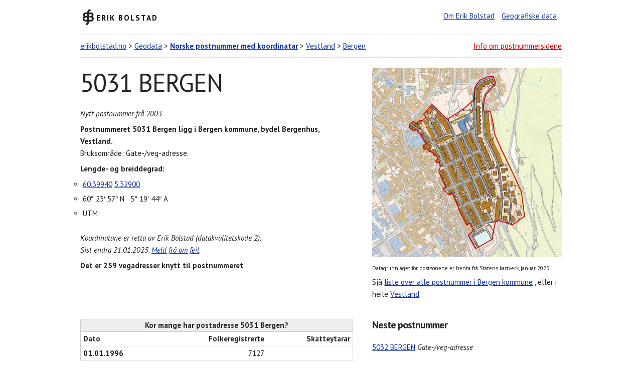

--- FILE ---
content_type: text/html; charset=UTF-8
request_url: https://www.erikbolstad.no/postnummer-koordinatar/?postnummer=5031
body_size: 5214
content:
<!DOCTYPE html>
<html lang="no" itemscope itemtype="https://schema.org/WebPage">
<head>
	<meta charset="utf-8">
	<title>5031 BERGEN - Norske postnummer med koordinatar</title>
	<meta name='description' content='Informasjon om postnummeret 5031 Bergen i Bergen kommune: Koordinater, bruksområder og gateadresser. Gate, vei, postadresse.'/> 
	<link rel="canonical" href="https://www.erikbolstad.no/postnummer-koordinatar/?postnummer=5031" />
	<meta content="Erik Bolstad" name="author">
	<meta content="width=device-width, initial-scale=1" name="viewport">
	<link href='https://fonts.googleapis.com/css?family=PT+Sans:400,700,400italic' rel='stylesheet' type='text/css'>
	<link href="css/normalize.css" rel="stylesheet">
	<link href="css/skeleton.css" rel="stylesheet">
	<link href="css/postnummer.css" rel="stylesheet">
	<link href="css/eb.css" rel="stylesheet">
	<link href="css/nyttkart.css" rel="stylesheet">
	<link href='https://www.erikbolstad.no/geo/noreg/postnummer/' rel='index' title='Postnummer'>
	<link href="/favicon.ico" rel="shortcut icon">
	<link href="/apple-touch-icon.png" rel="apple-touch-icon">
	<meta name="google-site-verification" content="tN5bC-haLxN5CQYltS31sCi62GMnM3ckrQA0i-yWmsI" />
	<!-- Global site tag (gtag.js) - Google Analytics -->
	<script async src="https://www.googletagmanager.com/gtag/js?id=UA-1956855-7"></script>
	<script>
	  window.dataLayer = window.dataLayer || [];
	  function gtag(){dataLayer.push(arguments);}
	  gtag('js', new Date());

	  gtag('config', 'UA-1956855-7');
	</script>
     <style>
       #map {
 	   	width: 100%;
 	   	padding-top: 100%; /* 1:1 Aspect Ratio */
    	}
     </style>
	
	
	
		    <script>
		    window.onload = function () {
		      var chart = new CanvasJS.Chart('chartContainer',
		      {
		        zoomEnabled: true,   
      
		       data: [
		       {        
		        type: 'line',
		        xValueType: 'dateTime',
		        lineThickness: 3,

		        dataPoints: [   
				{ x: 820450800000, y :7127},{ x: 852073200000, y :7067},{ x: 883609200000, y :11262},{ x: 946681200000, y :0},{ x: 978303600000, y :0},{ x: 1004742000000, y :0},{ x: 1009839600000, y :0},{ x: 1041375600000, y :0},{ x: 1072911600000, y :900},{ x: 1104534000000, y :900},{ x: 1136070000000, y :915},{ x: 1167606000000, y :894},{ x: 1167606000000, y :894},{ x: 1199142000000, y :915},{ x: 1230764400000, y :948},{ x: 1230764400000, y :948},{ x: 1262300400000, y :956},{ x: 1262300400000, y :956},{ x: 1293836400000, y :966},{ x: 1293836400000, y :966},{ x: 1325372400000, y :1017},{ x: 1356994800000, y :1011},{ x: 1388530800000, y :1048},{ x: 1420066800000, y :1048},{ x: 1451602800000, y :1039},{ x: 1483225200000, y :1025},{ x: 1483225200000, y :1025},{ x: 1514761200000, y :1031},{ x: 1514761200000, y :1031},{ x: 1546297200000, y :1019},{ x: 1546297200000, y :1019},{ x: 1577833200000, y :1049},{ x: 1577833200000, y :1049},{ x: 1609455600000, y :1081},{ x: 1640991600000, y :1085},
		        ]
		      }
		      ]
		    });
		      chart.render();
		    }
		    </script>
			<script src='https://canvasjs.com/assets/script/canvasjs.min.js'></script>	</head>		
		
		
<body>
	<div class="container">

					
	
	
	

<!-- Start header -->

		<header id="erik">
		<div class="row">
				<div class="one-half column">
				<h2 class='ikon-eb'><a href="https://www.erikbolstad.no/" title="Erik Bolstad" rel="home">Erik Bolstad</a></h2>
			</div>
				<div class="one-half column info h">
				<ul>
						<li><a href="/om/" title="Erik Bolstad">Om Erik Bolstad</a></li>
						<li><a href="/geo/" title="Databasar med geografiske data og omsetjingar">Geografiske data</a></li>
					</ul>
			</div>
			</div>
	</header>
		<header id="postnummeroverskrift">
		<div class="row">
				<div class="two-thirds column">
				<nav>
					<a href="/">erikbolstad.no</a> &gt; 
					<a href="/geo">Geodata</a> &gt; 
					<a href="/postnummer/"><strong>Norske postnummer med koordinatar</strong></a> &gt; 
	
				<a href='fylke.php?fylkenummer=46' title='Vestland'>Vestland</a> &gt; 
				<a href='kommune.php?kommunenummer=4601' title='Bergen kommune'>Bergen</a>				
				</nav>
			</div>
				<div class="one-third column h">
				<p><a href="#forklaring" class='r'>Info om postnummersidene</a></p>
			</div>
			</div>
	</header>

<!-- Generere kart -->
 
	




	

<!-- sonemerknad -->
    
  

<!-- Start postnummerboks + kart -->


		








	<div class='row' id='postnummerdata'>
		<div class='seven columns'>	
					<div id='postnummeret'>
					<h1>5031 BERGEN</h1>
					<p><em>Nytt postnummer frå 2003</em></p>
					<p itemscope itemtype='https://schema.org/PostalAddress'><strong>Postnummeret <span itemprop='postalCode' title='5031 BERGEN'>5031</span> <span itemprop='addressLocality'>Bergen</span> ligg i <span itemprop='addressRegion'>Bergen kommune</span>, bydel Bergenhus, Vestland.</strong> <br/>
							Bruksområde: Gate-/veg-adresse.</p>
							
					<p><strong>Lengde- og breiddegrad:</strong></p>
					<ul itemprop='geo' itemscope itemtype='https://schema.org/GeoCoordinates' class='koordinatar'>
							<li> <a itemprop='latitude' href='https://maps.google.no/?q=60.39940,5.32900'>60.39940</a> <a itemprop='longitude' href='https://maps.google.no/?q=60.39940,5.32900'>5.32900</a>
							</li>
							<li>60° 23′ 57″ N &nbsp; 5° 19′ 44″ A </li>
							<li>UTM:   				</li></ul>
							<p class='k'>Koordinatane er retta av Erik Bolstad (datakvalitetskode 2).<br/>
							Sist endra 21.01.2025. <a href='https://www.erikbolstad.no/postnummer/'>Meld frå om feil</a>.</p>
							<p><strong>Det er 259 vegadresser knytt til postnummeret</strong>.</p>
				</div>
				</div>
			<div class='five columns'>
            <div id='nyttkart'>
                <img src='kart/5031.jpeg' alt='Kart over 5031 BERGEN' 
                    title='Postnummerkart for 5031 BERGEN' width='100%' style='cursor: pointer;'>
            </div>
            <p class='s'>Datagrunnlaget for postsonene er henta frå Statens kartverk, januar 2025</p>
            <div id='imageModal' class='modal'>
                <span class='close'>&times;</span>
                <img class='modal-content' id='enlargedImage'>
            </div>
        
		
			<p>Sjå <a href='/postnummer-koordinatar/kommune.php?kommunenummer=4601'>liste over alle postnummer i Bergen kommune</a> <!--(eller <a href='/postnummer-koordinatar/kommunekart.php?kommunenummer=4601' title='Postnummerkart for Bergen kommune'>kart</a>)-->, eller i heile <a href='fylke.php?fylkenummer=46'>Vestland</a>.</p>
		</div>
</div>
		
		
		
		




<!-- Start folketal -->
		<div class="row">
		<div class="seven columns">

		<table>
			<caption>Kor mange har postadresse 5031 Bergen?</caption>
			<thead>
				<tr>
					<th>Dato</th>
					<th class='h'>Folkeregistrerte</th>
					<th class='h'>Skatteytarar</th>
				</tr>
			</thead>
			<tbody>
		<tr>
			<th>01.01.1996</th>
			<td class='h ssb'>7127</td>
			<td class='h skatt'></td>
		</tr>
		
		<tr>
			<th>01.01.1997</th>
			<td class='h ssb'>7067</td>
			<td class='h skatt'></td>
		</tr>
		
		<tr>
			<th>01.01.1998</th>
			<td class='h ssb'>11262</td>
			<td class='h skatt'></td>
		</tr>
		
		<tr>
			<th>01.01.2000</th>
			<td class='h ssb'>0</td>
			<td class='h skatt'></td>
		</tr>
		
		<tr>
			<th>01.01.2001</th>
			<td class='h ssb'>0</td>
			<td class='h skatt'></td>
		</tr>
		
		<tr>
			<th>03.11.2001</th>
			<td class='h ssb'>0</td>
			<td class='h skatt'></td>
		</tr>
		
		<tr>
			<th>01.01.2002</th>
			<td class='h ssb'>0</td>
			<td class='h skatt'></td>
		</tr>
		
		<tr>
			<th>01.01.2003</th>
			<td class='h ssb'>0</td>
			<td class='h skatt'></td>
		</tr>
		
		<tr>
			<th>01.01.2004</th>
			<td class='h ssb'>900</td>
			<td class='h skatt'></td>
		</tr>
		
		<tr>
			<th>01.01.2005</th>
			<td class='h ssb'>900</td>
			<td class='h skatt'></td>
		</tr>
		
		<tr>
			<th>01.01.2006</th>
			<td class='h ssb'>915</td>
			<td class='h skatt'></td>
		</tr>
		
		<tr>
			<th>01.01.2007</th>
			<td class='h ssb'>894</td>
			<td class='h skatt'></td>
		</tr>
		
		<tr>
			<th>01.11.2007</th>
			<td class='h ssb'></td>
			<td class='h skatt'>851</td>
		</tr>
		
		<tr>
			<th>01.01.2008</th>
			<td class='h ssb'>915</td>
			<td class='h skatt'></td>
		</tr>
		
		<tr>
			<th>01.01.2009</th>
			<td class='h ssb'>948</td>
			<td class='h skatt'></td>
		</tr>
		
		<tr>
			<th>01.11.2009</th>
			<td class='h ssb'></td>
			<td class='h skatt'>834</td>
		</tr>
		
		<tr>
			<th>01.01.2010</th>
			<td class='h ssb'>956</td>
			<td class='h skatt'></td>
		</tr>
		
		<tr>
			<th>01.11.2010</th>
			<td class='h ssb'></td>
			<td class='h skatt'>858</td>
		</tr>
		
		<tr>
			<th>01.01.2011</th>
			<td class='h ssb'>966</td>
			<td class='h skatt'></td>
		</tr>
		
		<tr>
			<th>01.01.2012</th>
			<td class='h ssb'>1017</td>
			<td class='h skatt'></td>
		</tr>
		
		<tr>
			<th>01.01.2013</th>
			<td class='h ssb'>1011</td>
			<td class='h skatt'></td>
		</tr>
		
		<tr>
			<th>01.01.2014</th>
			<td class='h ssb'>1048</td>
			<td class='h skatt'></td>
		</tr>
		
		<tr>
			<th>01.01.2015</th>
			<td class='h ssb'>1048</td>
			<td class='h skatt'></td>
		</tr>
		
		<tr>
			<th>01.01.2016</th>
			<td class='h ssb'>1039</td>
			<td class='h skatt'></td>
		</tr>
		
		<tr>
			<th>01.01.2017</th>
			<td class='h ssb'>1025</td>
			<td class='h skatt'></td>
		</tr>
		
		<tr>
			<th>01.01.2018</th>
			<td class='h ssb'>1031</td>
			<td class='h skatt'></td>
		</tr>
		
		<tr>
			<th>01.01.2019</th>
			<td class='h ssb'>1019</td>
			<td class='h skatt'></td>
		</tr>
		
		<tr>
			<th>01.01.2020</th>
			<td class='h ssb'>1049</td>
			<td class='h skatt'></td>
		</tr>
		
		<tr>
			<th>01.01.2021</th>
			<td class='h ssb'>1081</td>
			<td class='h skatt'></td>
		</tr>
		
		<tr>
			<th>01.01.2022</th>
			<td class='h ssb'>1085</td>
			<td class='h skatt'></td>
		</tr>
		
			</tbody>
			</table>
			
			  <div id='chartContainer' style='height: 200px; width: 100%'> </div>
			
			<p class='s'>Folketalet er henta frå SSB. Det blir gjort endringar i kva område postnummera dekkjer kvart år, så det kan hende at tala ikkje er samanliknbare år for år.</p>
			<p class='s'>Talet på skatteytarar per postnummer er henta frå skattelistene.</p>

<!-- Start gateadresser pregen-->

<table style='margin-top: 4rem;'><caption>: Gate-/veg-adresse</caption><tbody><tr><td style='white-space: nowrap' itemscope itemtype='https://schema.org/StreetAddress'>Arbeiderboligen</td><td></td><td>1&thinsp;–&thinsp;19 (alle nr.)</td></tr><tr><td style='white-space: nowrap' itemscope itemtype='https://schema.org/StreetAddress'>Arbeidergaten</td><td></td><td>4&thinsp;–&thinsp;7 (alle nr.)</td></tr><tr><td style='white-space: nowrap' itemscope itemtype='https://schema.org/StreetAddress'>Claus Fastings gate</td><td></td><td>1&thinsp;–&thinsp;38 (alle nr.)</td></tr><tr><td style='white-space: nowrap' itemscope itemtype='https://schema.org/StreetAddress'>Finnemanns plass</td><td></td><td>9&thinsp;–&thinsp;10 (alle nr.)</td></tr><tr><td style='white-space: nowrap' itemscope itemtype='https://schema.org/StreetAddress'>Fløygaten</td><td></td><td>2&thinsp;–&thinsp;19 (alle nr.)</td></tr><tr><td style='white-space: nowrap' itemscope itemtype='https://schema.org/StreetAddress'>Henrik Wergelands gate</td><td></td><td>1&thinsp;–&thinsp;42 (alle nr.)</td></tr><tr><td style='white-space: nowrap' itemscope itemtype='https://schema.org/StreetAddress'>Krohnengsgaten</td><td></td><td>1&thinsp;–&thinsp;47 (alle nr.)</td></tr><tr><td style='white-space: nowrap' itemscope itemtype='https://schema.org/StreetAddress'>Nils Klims gate</td><td></td><td>2&thinsp;–&thinsp;9 (alle nr.)</td></tr><tr><td style='white-space: nowrap' itemscope itemtype='https://schema.org/StreetAddress'>Ole Eides gate</td><td></td><td>1&thinsp;–&thinsp;9 (alle nr.)</td></tr><tr><td style='white-space: nowrap' itemscope itemtype='https://schema.org/StreetAddress'>Professor Dahls gate</td><td></td><td>1&thinsp;–&thinsp;35 (alle nr.)</td></tr><tr><td style='white-space: nowrap' itemscope itemtype='https://schema.org/StreetAddress'>Skansebakken</td><td><abbr title='Denne gata/vegen er fordelt på fleire postnummer'>ⓕ</abbr></td><td>20, 22, 24</td></tr><tr><td style='white-space: nowrap' itemscope itemtype='https://schema.org/StreetAddress'>Skansegaten</td><td></td><td>10&thinsp;–&thinsp;14 (alle nr.)</td></tr><tr><td style='white-space: nowrap' itemscope itemtype='https://schema.org/StreetAddress'>Skanselien</td><td><abbr title='Denne gata/vegen er fordelt på fleire postnummer'>ⓕ</abbr></td><td>1-19, 21, 23, 25, 27, 29, 31, 33</td></tr><tr><td style='white-space: nowrap' itemscope itemtype='https://schema.org/StreetAddress'>Tordenskjolds gate</td><td></td><td>1&thinsp;–&thinsp;41 (alle nr.)</td></tr></tbody></table><p>ⓕ = Denne gata/vegen er fordelt på fleire postnummer.</p><p>Gateadressene er oppdatert i oktober 2018. Kjelde: Statens kartverk.</p>
<!-- Slutt gateadresser pregen-->


<form action="/postnummer-koordinatar/" id="postnummersok" method="get" name="postnummersok" style='margin-top: 2em;'>
	<label for="postnummer">Søk etter eit postnummer</label>
	<input id="postnummer" min="1" max="9999" name="postnummer" type="number">
	<button type="submit">Søk</button>
</form>


</div>
<div class="five columns" id="nesteforre">		

			<h2>Neste postnummer</h2>
			<ul>
				
					<li>
						<a href='?postnummer=5032'>5032 BERGEN</a> 
				<em>Gate-/veg-adresse</em>
					</li>
					<li>
						<a href='?postnummer=5033'>5033 BERGEN</a> 
				<em>Gate-/veg-adresse</em>
					</li>
					<li>
						<a href='?postnummer=5034'>5034 BERGEN</a> 
				<em>Gate-/veg-adresse</em>
					</li>
					<li>
						<a href='?postnummer=5035'>5035 BERGEN</a> 
				<em>Gate-/veg-adresse</em>
					</li>
					<li>
						<a href='?postnummer=5036'>5036 BERGEN</a> 
				<em>Gate-/veg-adresse</em>
					</li>
					<li>
						<a href='?postnummer=5037'>5037 BERGEN</a> 
				<em>Gate-/veg-adresse</em>
					</li>
					<li>
						<a href='?postnummer=5038'>5038 BERGEN</a> 
				<em>Gate-/veg-adresse</em>
					</li>			</ul>

			<h2>Førre postnummer:</h2>
			<ul>
				
					<li>
						<a href='?postnummer=5025'>5025 BERGEN (ikkje i bruk)</a> 
				<em>Usikker</em>
					</li>
					<li>
						<a href='?postnummer=5022'>5022 BERGEN</a> 
				<em>Gate-/veg-adresse</em>
					</li>
					<li>
						<a href='?postnummer=5021'>5021 BERGEN</a> 
				<em>Gateadresser og postboksar</em>
					</li>
					<li>
						<a href='?postnummer=5020'>5020 BERGEN</a> 
				<em>Postboksar</em>
					</li>
					<li>
						<a href='?postnummer=5019'>5019 BERGEN</a> 
				<em>Gate-/veg-adresse</em>
					</li>
					<li>
						<a href='?postnummer=5018'>5018 BERGEN</a> 
				<em>Gate-/veg-adresse</em>
					</li>
					<li>
						<a href='?postnummer=5017'>5017 BERGEN</a> 
				<em>Gate-/veg-adresse</em>
					</li>			</ul>

</div>

</div>		
			


		<footer id="forklaring">
		<div class="row">
				<div class="one-half column">
				<p><strong>Desse sidene er laga av ein privatperson fordi Posten ikkje publiserer enkel informasjon om plassering av postnummer.</strong></p>
				<p>Sidene vart laga i samband med ein <a href="/erfaringar-fra-postnummerdugnaden/">dugnad på yr.no i 2009 for å samle koordinatar for alle norske postnummer</a> (eg var redaktør/sjef for yr.no frå 2007–2012). Eg har halde fram med å oppdatere sidene etter dette. Siste endring av sidene vart gjort 
				
					21.01.2025 (364 dagar sidan)					.</p>
				<p>Dette er så vidt eg veit det einaste oversynet over postnummer med koordinatar som finst.</p>
			</div>
				<div class="one-half column">
				<p><strong>Du kan laste ned eit <a href="/postnummer-koordinatar/txt/">komplett postnummerregister for Noreg med koordinatar</a> heilt gratis frå desse sidene.</strong></p>
				<p>Du kan også laste ned <a href="https://www.bring.no/radgivning/sende-noe/adressetjenester/postnummer/">postnummerregister frå Bring</a> (utan koordinatar) eller <a href="https://kartkatalog.geonorge.no/metadata/462a5297-33ef-438a-82a5-07fff5799be3">kartdata med postsonane</a> frå GeoNoreg (komplekse data, du må ha tilgang til kartprogramvare).</p>
			</div>
			</div>
	</footer>
		<footer id="lisens"> <a href="https://creativecommons.org/licenses/by/4.0/" rel="license"><img src="https://mirrors.creativecommons.org/presskit/buttons/88x31/svg/by.svg" style="border-width: 0pt;" alt="Creative Commons License"></a>
		<p>Innhaldet på denne sida er lisensiert under <a href="https://creativecommons.org/licenses/by/4.0/" rel="license">Creative Commons Attribution 4.0</a>.<br>Du kan  bruke innhaldet fritt dersom du krediterer meg for det (ved lenke og namngjeving).</p>
		<p><strong>&copy; Erik Bolstad, 2009-2026</strong></p>
		<hr>
		Tue, 21 Jan 2025 06:44:48 – 5031-1737441888	</footer>
	</div>
	
			

	
	
	
	<script>
		document.addEventListener("DOMContentLoaded", function() {
		  var imageContainer = document.getElementById("nyttkart"); // The <div> wrapper
		  var image = imageContainer ? imageContainer.querySelector("img") : null; // Find the <img> inside
		  var modal = document.getElementById("imageModal");
		  var modalImg = document.getElementById("enlargedImage");

		  if (image) {
		    image.addEventListener("click", function() {
		      var imageUrl = image.getAttribute("src"); // Get correct src

		      if (imageUrl) {
		        modal.style.display = "block";
		        modalImg.src = imageUrl; // Set modal image src
		      } else {
		        console.error("Error: Image source is undefined.");
		      }
		    });
		  } else {
		    console.error("Error: No image found inside #nyttkart.");
		  }

		  // Close modal when clicking anywhere inside it (including the image)
		  modal.addEventListener("click", function() {
		    modal.style.display = "none";
		  });
		});	
	</script>
	</body>
	
	
	
	
</body>
</html> 